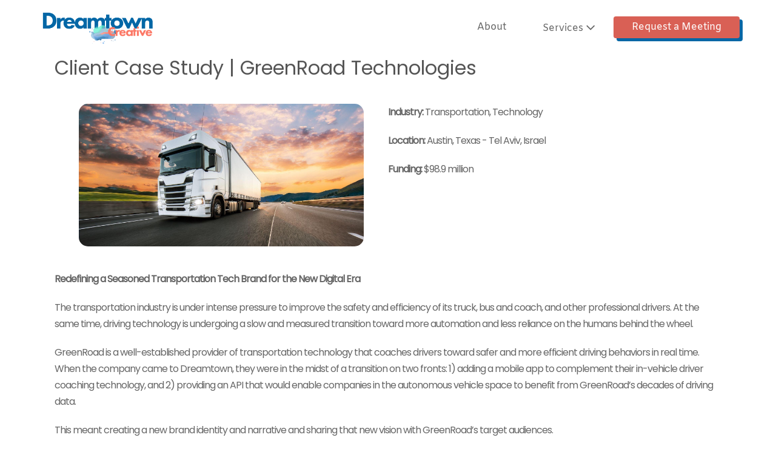

--- FILE ---
content_type: text/html; charset=UTF-8
request_url: https://dreamtowncreative.com/client-case-study-greenroad-technologies/
body_size: 19609
content:
<!DOCTYPE html>

<html lang="en-US">

<head>
	<meta charset="UTF-8">
	<meta name="viewport" content="width=device-width, initial-scale=1">
	<link rel="profile" href="http://gmpg.org/xfn/11">
	<meta name='robots' content='index, follow, max-image-preview:large, max-snippet:-1, max-video-preview:-1' />

	<!-- This site is optimized with the Yoast SEO plugin v26.8 - https://yoast.com/product/yoast-seo-wordpress/ -->
	<title>Client Case Study | GreenRoad Technologies - Dreamtown Creative</title>
	<meta name="description" content="Dreamtown helped reposition GreenRoad for the smart mobility space with new web copy and architecture, bylines, blogs, video, and other premium content." />
	<link rel="canonical" href="https://dreamtowncreative.com/client-case-study-greenroad-technologies/" />
	<meta property="og:locale" content="en_US" />
	<meta property="og:type" content="article" />
	<meta property="og:title" content="Client Case Study | GreenRoad Technologies - Dreamtown Creative" />
	<meta property="og:description" content="Dreamtown helped reposition GreenRoad for the smart mobility space with new web copy and architecture, bylines, blogs, video, and other premium content." />
	<meta property="og:url" content="https://dreamtowncreative.com/client-case-study-greenroad-technologies/" />
	<meta property="og:site_name" content="Dreamtown Creative" />
	<meta property="article:modified_time" content="2024-10-26T15:09:50+00:00" />
	<meta property="og:image" content="https://dreamtowncreative.com/wp-content/uploads/2020/05/DT_GreenRoad.jpg" />
	<meta property="og:image:width" content="1700" />
	<meta property="og:image:height" content="1113" />
	<meta property="og:image:type" content="image/jpeg" />
	<meta name="twitter:card" content="summary_large_image" />
	<meta name="twitter:site" content="@DreamtownATX" />
	<meta name="twitter:label1" content="Est. reading time" />
	<meta name="twitter:data1" content="6 minutes" />
	<script type="application/ld+json" class="yoast-schema-graph">{"@context":"https://schema.org","@graph":[{"@type":"WebPage","@id":"https://dreamtowncreative.com/client-case-study-greenroad-technologies/","url":"https://dreamtowncreative.com/client-case-study-greenroad-technologies/","name":"Client Case Study | GreenRoad Technologies - Dreamtown Creative","isPartOf":{"@id":"https://dreamtowncreative.com/#website"},"primaryImageOfPage":{"@id":"https://dreamtowncreative.com/client-case-study-greenroad-technologies/#primaryimage"},"image":{"@id":"https://dreamtowncreative.com/client-case-study-greenroad-technologies/#primaryimage"},"thumbnailUrl":"https://dreamtowncreative.com/wp-content/uploads/2020/05/DT_GreenRoad.jpg","datePublished":"2020-05-24T18:51:42+00:00","dateModified":"2024-10-26T15:09:50+00:00","description":"Dreamtown helped reposition GreenRoad for the smart mobility space with new web copy and architecture, bylines, blogs, video, and other premium content.","breadcrumb":{"@id":"https://dreamtowncreative.com/client-case-study-greenroad-technologies/#breadcrumb"},"inLanguage":"en-US","potentialAction":[{"@type":"ReadAction","target":["https://dreamtowncreative.com/client-case-study-greenroad-technologies/"]}]},{"@type":"ImageObject","inLanguage":"en-US","@id":"https://dreamtowncreative.com/client-case-study-greenroad-technologies/#primaryimage","url":"https://dreamtowncreative.com/wp-content/uploads/2020/05/DT_GreenRoad.jpg","contentUrl":"https://dreamtowncreative.com/wp-content/uploads/2020/05/DT_GreenRoad.jpg","width":1700,"height":1113},{"@type":"BreadcrumbList","@id":"https://dreamtowncreative.com/client-case-study-greenroad-technologies/#breadcrumb","itemListElement":[{"@type":"ListItem","position":1,"name":"Home","item":"https://dreamtowncreative.com/"},{"@type":"ListItem","position":2,"name":"Client Case Study | GreenRoad Technologies"}]},{"@type":"WebSite","@id":"https://dreamtowncreative.com/#website","url":"https://dreamtowncreative.com/","name":"Dreamtown Creative","description":"Fractional B2B Brand Design &amp; Marketing","publisher":{"@id":"https://dreamtowncreative.com/#organization"},"potentialAction":[{"@type":"SearchAction","target":{"@type":"EntryPoint","urlTemplate":"https://dreamtowncreative.com/?s={search_term_string}"},"query-input":{"@type":"PropertyValueSpecification","valueRequired":true,"valueName":"search_term_string"}}],"inLanguage":"en-US"},{"@type":"Organization","@id":"https://dreamtowncreative.com/#organization","name":"Dreamtown Creative","url":"https://dreamtowncreative.com/","logo":{"@type":"ImageObject","inLanguage":"en-US","@id":"https://dreamtowncreative.com/#/schema/logo/image/","url":"https://dreamtowncreative.com/wp-content/uploads/2025/07/cropped-DT25_Logo.jpeg","contentUrl":"https://dreamtowncreative.com/wp-content/uploads/2025/07/cropped-DT25_Logo.jpeg","width":512,"height":512,"caption":"Dreamtown Creative"},"image":{"@id":"https://dreamtowncreative.com/#/schema/logo/image/"},"sameAs":["https://x.com/DreamtownATX"]}]}</script>
	<!-- / Yoast SEO plugin. -->


<link rel='dns-prefetch' href='//www.googletagmanager.com' />
<link rel="alternate" type="application/rss+xml" title="Dreamtown Creative &raquo; Feed" href="https://dreamtowncreative.com/feed/" />
<link rel="alternate" type="application/rss+xml" title="Dreamtown Creative &raquo; Comments Feed" href="https://dreamtowncreative.com/comments/feed/" />
<link rel="alternate" title="oEmbed (JSON)" type="application/json+oembed" href="https://dreamtowncreative.com/wp-json/oembed/1.0/embed?url=https%3A%2F%2Fdreamtowncreative.com%2Fclient-case-study-greenroad-technologies%2F" />
<link rel="alternate" title="oEmbed (XML)" type="text/xml+oembed" href="https://dreamtowncreative.com/wp-json/oembed/1.0/embed?url=https%3A%2F%2Fdreamtowncreative.com%2Fclient-case-study-greenroad-technologies%2F&#038;format=xml" />
		<style>
			.lazyload,
			.lazyloading {
				max-width: 100%;
			}
		</style>
				<style class="wpbf-google-fonts">@font-face{font-family:'Poppins';font-style:normal;font-weight:400;font-display:swap;src:url(https://dreamtowncreative.com/wp-content/fonts/poppins/pxiEyp8kv8JHgFVrJJnecmNE.woff2) format('woff2');unicode-range:U+0100-02BA,U+02BD-02C5,U+02C7-02CC,U+02CE-02D7,U+02DD-02FF,U+0304,U+0308,U+0329,U+1D00-1DBF,U+1E00-1E9F,U+1EF2-1EFF,U+2020,U+20A0-20AB,U+20AD-20C0,U+2113,U+2C60-2C7F,U+A720-A7FF;}@font-face{font-family:'Poppins';font-style:normal;font-weight:400;font-display:swap;src:url(https://dreamtowncreative.com/wp-content/fonts/poppins/pxiEyp8kv8JHgFVrJJfecg.woff2) format('woff2');unicode-range:U+0000-00FF,U+0131,U+0152-0153,U+02BB-02BC,U+02C6,U+02DA,U+02DC,U+0304,U+0308,U+0329,U+2000-206F,U+20AC,U+2122,U+2191,U+2193,U+2212,U+2215,U+FEFF,U+FFFD;}@font-face{font-family:'Amiko';font-style:normal;font-weight:400;font-display:swap;src:url(https://dreamtowncreative.com/wp-content/fonts/amiko/WwkQxPq1DFK04uqjeV_8MQ.woff2) format('woff2');unicode-range:U+0900-097F,U+1CD0-1CF9,U+200C-200D,U+20A8,U+20B9,U+20F0,U+25CC,U+A830-A839,U+A8E0-A8FF,U+11B00-11B09;}@font-face{font-family:'Amiko';font-style:normal;font-weight:400;font-display:swap;src:url(https://dreamtowncreative.com/wp-content/fonts/amiko/WwkQxPq1DFK04uqseV_8MQ.woff2) format('woff2');unicode-range:U+0100-02AF,U+0304,U+0308,U+0329,U+1E00-1E9F,U+1EF2-1EFF,U+2020,U+20A0-20AB,U+20AD-20C0,U+2113,U+2C60-2C7F,U+A720-A7FF;}@font-face{font-family:'Amiko';font-style:normal;font-weight:400;font-display:swap;src:url(https://dreamtowncreative.com/wp-content/fonts/amiko/WwkQxPq1DFK04uqieV8.woff2) format('woff2');unicode-range:U+0000-00FF,U+0131,U+0152-0153,U+02BB-02BC,U+02C6,U+02DA,U+02DC,U+0304,U+0308,U+0329,U+2000-206F,U+2074,U+20AC,U+2122,U+2191,U+2193,U+2212,U+2215,U+FEFF,U+FFFD;}@font-face{font-family:'Raleway';font-style:normal;font-weight:700;font-display:swap;src:url(https://dreamtowncreative.com/wp-content/fonts/raleway/1Ptxg8zYS_SKggPN4iEgvnHyvveLxVs9pbCFPrEHJA.woff2) format('woff2');unicode-range:U+0460-052F,U+1C80-1C8A,U+20B4,U+2DE0-2DFF,U+A640-A69F,U+FE2E-FE2F;}@font-face{font-family:'Raleway';font-style:normal;font-weight:700;font-display:swap;src:url(https://dreamtowncreative.com/wp-content/fonts/raleway/1Ptxg8zYS_SKggPN4iEgvnHyvveLxVs9pbCMPrEHJA.woff2) format('woff2');unicode-range:U+0301,U+0400-045F,U+0490-0491,U+04B0-04B1,U+2116;}@font-face{font-family:'Raleway';font-style:normal;font-weight:700;font-display:swap;src:url(https://dreamtowncreative.com/wp-content/fonts/raleway/1Ptxg8zYS_SKggPN4iEgvnHyvveLxVs9pbCHPrEHJA.woff2) format('woff2');unicode-range:U+0102-0103,U+0110-0111,U+0128-0129,U+0168-0169,U+01A0-01A1,U+01AF-01B0,U+0300-0301,U+0303-0304,U+0308-0309,U+0323,U+0329,U+1EA0-1EF9,U+20AB;}@font-face{font-family:'Raleway';font-style:normal;font-weight:700;font-display:swap;src:url(https://dreamtowncreative.com/wp-content/fonts/raleway/1Ptxg8zYS_SKggPN4iEgvnHyvveLxVs9pbCGPrEHJA.woff2) format('woff2');unicode-range:U+0100-02BA,U+02BD-02C5,U+02C7-02CC,U+02CE-02D7,U+02DD-02FF,U+0304,U+0308,U+0329,U+1D00-1DBF,U+1E00-1E9F,U+1EF2-1EFF,U+2020,U+20A0-20AB,U+20AD-20C0,U+2113,U+2C60-2C7F,U+A720-A7FF;}@font-face{font-family:'Raleway';font-style:normal;font-weight:700;font-display:swap;src:url(https://dreamtowncreative.com/wp-content/fonts/raleway/1Ptxg8zYS_SKggPN4iEgvnHyvveLxVs9pbCIPrE.woff2) format('woff2');unicode-range:U+0000-00FF,U+0131,U+0152-0153,U+02BB-02BC,U+02C6,U+02DA,U+02DC,U+0304,U+0308,U+0329,U+2000-206F,U+20AC,U+2122,U+2191,U+2193,U+2212,U+2215,U+FEFF,U+FFFD;}</style>
		<style id='wp-img-auto-sizes-contain-inline-css'>
img:is([sizes=auto i],[sizes^="auto," i]){contain-intrinsic-size:3000px 1500px}
/*# sourceURL=wp-img-auto-sizes-contain-inline-css */
</style>
<style id='wp-emoji-styles-inline-css'>

	img.wp-smiley, img.emoji {
		display: inline !important;
		border: none !important;
		box-shadow: none !important;
		height: 1em !important;
		width: 1em !important;
		margin: 0 0.07em !important;
		vertical-align: -0.1em !important;
		background: none !important;
		padding: 0 !important;
	}
/*# sourceURL=wp-emoji-styles-inline-css */
</style>
<style id='wp-block-library-inline-css'>
:root{--wp-block-synced-color:#7a00df;--wp-block-synced-color--rgb:122,0,223;--wp-bound-block-color:var(--wp-block-synced-color);--wp-editor-canvas-background:#ddd;--wp-admin-theme-color:#007cba;--wp-admin-theme-color--rgb:0,124,186;--wp-admin-theme-color-darker-10:#006ba1;--wp-admin-theme-color-darker-10--rgb:0,107,160.5;--wp-admin-theme-color-darker-20:#005a87;--wp-admin-theme-color-darker-20--rgb:0,90,135;--wp-admin-border-width-focus:2px}@media (min-resolution:192dpi){:root{--wp-admin-border-width-focus:1.5px}}.wp-element-button{cursor:pointer}:root .has-very-light-gray-background-color{background-color:#eee}:root .has-very-dark-gray-background-color{background-color:#313131}:root .has-very-light-gray-color{color:#eee}:root .has-very-dark-gray-color{color:#313131}:root .has-vivid-green-cyan-to-vivid-cyan-blue-gradient-background{background:linear-gradient(135deg,#00d084,#0693e3)}:root .has-purple-crush-gradient-background{background:linear-gradient(135deg,#34e2e4,#4721fb 50%,#ab1dfe)}:root .has-hazy-dawn-gradient-background{background:linear-gradient(135deg,#faaca8,#dad0ec)}:root .has-subdued-olive-gradient-background{background:linear-gradient(135deg,#fafae1,#67a671)}:root .has-atomic-cream-gradient-background{background:linear-gradient(135deg,#fdd79a,#004a59)}:root .has-nightshade-gradient-background{background:linear-gradient(135deg,#330968,#31cdcf)}:root .has-midnight-gradient-background{background:linear-gradient(135deg,#020381,#2874fc)}:root{--wp--preset--font-size--normal:16px;--wp--preset--font-size--huge:42px}.has-regular-font-size{font-size:1em}.has-larger-font-size{font-size:2.625em}.has-normal-font-size{font-size:var(--wp--preset--font-size--normal)}.has-huge-font-size{font-size:var(--wp--preset--font-size--huge)}.has-text-align-center{text-align:center}.has-text-align-left{text-align:left}.has-text-align-right{text-align:right}.has-fit-text{white-space:nowrap!important}#end-resizable-editor-section{display:none}.aligncenter{clear:both}.items-justified-left{justify-content:flex-start}.items-justified-center{justify-content:center}.items-justified-right{justify-content:flex-end}.items-justified-space-between{justify-content:space-between}.screen-reader-text{border:0;clip-path:inset(50%);height:1px;margin:-1px;overflow:hidden;padding:0;position:absolute;width:1px;word-wrap:normal!important}.screen-reader-text:focus{background-color:#ddd;clip-path:none;color:#444;display:block;font-size:1em;height:auto;left:5px;line-height:normal;padding:15px 23px 14px;text-decoration:none;top:5px;width:auto;z-index:100000}html :where(.has-border-color){border-style:solid}html :where([style*=border-top-color]){border-top-style:solid}html :where([style*=border-right-color]){border-right-style:solid}html :where([style*=border-bottom-color]){border-bottom-style:solid}html :where([style*=border-left-color]){border-left-style:solid}html :where([style*=border-width]){border-style:solid}html :where([style*=border-top-width]){border-top-style:solid}html :where([style*=border-right-width]){border-right-style:solid}html :where([style*=border-bottom-width]){border-bottom-style:solid}html :where([style*=border-left-width]){border-left-style:solid}html :where(img[class*=wp-image-]){height:auto;max-width:100%}:where(figure){margin:0 0 1em}html :where(.is-position-sticky){--wp-admin--admin-bar--position-offset:var(--wp-admin--admin-bar--height,0px)}@media screen and (max-width:600px){html :where(.is-position-sticky){--wp-admin--admin-bar--position-offset:0px}}

/*# sourceURL=wp-block-library-inline-css */
</style><style id='global-styles-inline-css'>
:root{--wp--preset--aspect-ratio--square: 1;--wp--preset--aspect-ratio--4-3: 4/3;--wp--preset--aspect-ratio--3-4: 3/4;--wp--preset--aspect-ratio--3-2: 3/2;--wp--preset--aspect-ratio--2-3: 2/3;--wp--preset--aspect-ratio--16-9: 16/9;--wp--preset--aspect-ratio--9-16: 9/16;--wp--preset--color--black: #000000;--wp--preset--color--cyan-bluish-gray: #abb8c3;--wp--preset--color--white: #ffffff;--wp--preset--color--pale-pink: #f78da7;--wp--preset--color--vivid-red: #cf2e2e;--wp--preset--color--luminous-vivid-orange: #ff6900;--wp--preset--color--luminous-vivid-amber: #fcb900;--wp--preset--color--light-green-cyan: #7bdcb5;--wp--preset--color--vivid-green-cyan: #00d084;--wp--preset--color--pale-cyan-blue: #8ed1fc;--wp--preset--color--vivid-cyan-blue: #0693e3;--wp--preset--color--vivid-purple: #9b51e0;--wp--preset--gradient--vivid-cyan-blue-to-vivid-purple: linear-gradient(135deg,rgb(6,147,227) 0%,rgb(155,81,224) 100%);--wp--preset--gradient--light-green-cyan-to-vivid-green-cyan: linear-gradient(135deg,rgb(122,220,180) 0%,rgb(0,208,130) 100%);--wp--preset--gradient--luminous-vivid-amber-to-luminous-vivid-orange: linear-gradient(135deg,rgb(252,185,0) 0%,rgb(255,105,0) 100%);--wp--preset--gradient--luminous-vivid-orange-to-vivid-red: linear-gradient(135deg,rgb(255,105,0) 0%,rgb(207,46,46) 100%);--wp--preset--gradient--very-light-gray-to-cyan-bluish-gray: linear-gradient(135deg,rgb(238,238,238) 0%,rgb(169,184,195) 100%);--wp--preset--gradient--cool-to-warm-spectrum: linear-gradient(135deg,rgb(74,234,220) 0%,rgb(151,120,209) 20%,rgb(207,42,186) 40%,rgb(238,44,130) 60%,rgb(251,105,98) 80%,rgb(254,248,76) 100%);--wp--preset--gradient--blush-light-purple: linear-gradient(135deg,rgb(255,206,236) 0%,rgb(152,150,240) 100%);--wp--preset--gradient--blush-bordeaux: linear-gradient(135deg,rgb(254,205,165) 0%,rgb(254,45,45) 50%,rgb(107,0,62) 100%);--wp--preset--gradient--luminous-dusk: linear-gradient(135deg,rgb(255,203,112) 0%,rgb(199,81,192) 50%,rgb(65,88,208) 100%);--wp--preset--gradient--pale-ocean: linear-gradient(135deg,rgb(255,245,203) 0%,rgb(182,227,212) 50%,rgb(51,167,181) 100%);--wp--preset--gradient--electric-grass: linear-gradient(135deg,rgb(202,248,128) 0%,rgb(113,206,126) 100%);--wp--preset--gradient--midnight: linear-gradient(135deg,rgb(2,3,129) 0%,rgb(40,116,252) 100%);--wp--preset--font-size--small: 14px;--wp--preset--font-size--medium: 20px;--wp--preset--font-size--large: 20px;--wp--preset--font-size--x-large: 42px;--wp--preset--font-size--tiny: 12px;--wp--preset--font-size--regular: 16px;--wp--preset--font-size--larger: 32px;--wp--preset--font-size--extra: 44px;--wp--preset--spacing--20: 0.44rem;--wp--preset--spacing--30: 0.67rem;--wp--preset--spacing--40: 1rem;--wp--preset--spacing--50: 1.5rem;--wp--preset--spacing--60: 2.25rem;--wp--preset--spacing--70: 3.38rem;--wp--preset--spacing--80: 5.06rem;--wp--preset--shadow--natural: 6px 6px 9px rgba(0, 0, 0, 0.2);--wp--preset--shadow--deep: 12px 12px 50px rgba(0, 0, 0, 0.4);--wp--preset--shadow--sharp: 6px 6px 0px rgba(0, 0, 0, 0.2);--wp--preset--shadow--outlined: 6px 6px 0px -3px rgb(255, 255, 255), 6px 6px rgb(0, 0, 0);--wp--preset--shadow--crisp: 6px 6px 0px rgb(0, 0, 0);}:root { --wp--style--global--content-size: 1000px;--wp--style--global--wide-size: 1400px; }:where(body) { margin: 0; }.wp-site-blocks > .alignleft { float: left; margin-right: 2em; }.wp-site-blocks > .alignright { float: right; margin-left: 2em; }.wp-site-blocks > .aligncenter { justify-content: center; margin-left: auto; margin-right: auto; }:where(.wp-site-blocks) > * { margin-block-start: 24px; margin-block-end: 0; }:where(.wp-site-blocks) > :first-child { margin-block-start: 0; }:where(.wp-site-blocks) > :last-child { margin-block-end: 0; }:root { --wp--style--block-gap: 24px; }:root :where(.is-layout-flow) > :first-child{margin-block-start: 0;}:root :where(.is-layout-flow) > :last-child{margin-block-end: 0;}:root :where(.is-layout-flow) > *{margin-block-start: 24px;margin-block-end: 0;}:root :where(.is-layout-constrained) > :first-child{margin-block-start: 0;}:root :where(.is-layout-constrained) > :last-child{margin-block-end: 0;}:root :where(.is-layout-constrained) > *{margin-block-start: 24px;margin-block-end: 0;}:root :where(.is-layout-flex){gap: 24px;}:root :where(.is-layout-grid){gap: 24px;}.is-layout-flow > .alignleft{float: left;margin-inline-start: 0;margin-inline-end: 2em;}.is-layout-flow > .alignright{float: right;margin-inline-start: 2em;margin-inline-end: 0;}.is-layout-flow > .aligncenter{margin-left: auto !important;margin-right: auto !important;}.is-layout-constrained > .alignleft{float: left;margin-inline-start: 0;margin-inline-end: 2em;}.is-layout-constrained > .alignright{float: right;margin-inline-start: 2em;margin-inline-end: 0;}.is-layout-constrained > .aligncenter{margin-left: auto !important;margin-right: auto !important;}.is-layout-constrained > :where(:not(.alignleft):not(.alignright):not(.alignfull)){max-width: var(--wp--style--global--content-size);margin-left: auto !important;margin-right: auto !important;}.is-layout-constrained > .alignwide{max-width: var(--wp--style--global--wide-size);}body .is-layout-flex{display: flex;}.is-layout-flex{flex-wrap: wrap;align-items: center;}.is-layout-flex > :is(*, div){margin: 0;}body .is-layout-grid{display: grid;}.is-layout-grid > :is(*, div){margin: 0;}body{padding-top: 0px;padding-right: 0px;padding-bottom: 0px;padding-left: 0px;}a:where(:not(.wp-element-button)){text-decoration: underline;}:root :where(.wp-element-button, .wp-block-button__link){background-color: #32373c;border-width: 0;color: #fff;font-family: inherit;font-size: inherit;font-style: inherit;font-weight: inherit;letter-spacing: inherit;line-height: inherit;padding-top: calc(0.667em + 2px);padding-right: calc(1.333em + 2px);padding-bottom: calc(0.667em + 2px);padding-left: calc(1.333em + 2px);text-decoration: none;text-transform: inherit;}.has-black-color{color: var(--wp--preset--color--black) !important;}.has-cyan-bluish-gray-color{color: var(--wp--preset--color--cyan-bluish-gray) !important;}.has-white-color{color: var(--wp--preset--color--white) !important;}.has-pale-pink-color{color: var(--wp--preset--color--pale-pink) !important;}.has-vivid-red-color{color: var(--wp--preset--color--vivid-red) !important;}.has-luminous-vivid-orange-color{color: var(--wp--preset--color--luminous-vivid-orange) !important;}.has-luminous-vivid-amber-color{color: var(--wp--preset--color--luminous-vivid-amber) !important;}.has-light-green-cyan-color{color: var(--wp--preset--color--light-green-cyan) !important;}.has-vivid-green-cyan-color{color: var(--wp--preset--color--vivid-green-cyan) !important;}.has-pale-cyan-blue-color{color: var(--wp--preset--color--pale-cyan-blue) !important;}.has-vivid-cyan-blue-color{color: var(--wp--preset--color--vivid-cyan-blue) !important;}.has-vivid-purple-color{color: var(--wp--preset--color--vivid-purple) !important;}.has-black-background-color{background-color: var(--wp--preset--color--black) !important;}.has-cyan-bluish-gray-background-color{background-color: var(--wp--preset--color--cyan-bluish-gray) !important;}.has-white-background-color{background-color: var(--wp--preset--color--white) !important;}.has-pale-pink-background-color{background-color: var(--wp--preset--color--pale-pink) !important;}.has-vivid-red-background-color{background-color: var(--wp--preset--color--vivid-red) !important;}.has-luminous-vivid-orange-background-color{background-color: var(--wp--preset--color--luminous-vivid-orange) !important;}.has-luminous-vivid-amber-background-color{background-color: var(--wp--preset--color--luminous-vivid-amber) !important;}.has-light-green-cyan-background-color{background-color: var(--wp--preset--color--light-green-cyan) !important;}.has-vivid-green-cyan-background-color{background-color: var(--wp--preset--color--vivid-green-cyan) !important;}.has-pale-cyan-blue-background-color{background-color: var(--wp--preset--color--pale-cyan-blue) !important;}.has-vivid-cyan-blue-background-color{background-color: var(--wp--preset--color--vivid-cyan-blue) !important;}.has-vivid-purple-background-color{background-color: var(--wp--preset--color--vivid-purple) !important;}.has-black-border-color{border-color: var(--wp--preset--color--black) !important;}.has-cyan-bluish-gray-border-color{border-color: var(--wp--preset--color--cyan-bluish-gray) !important;}.has-white-border-color{border-color: var(--wp--preset--color--white) !important;}.has-pale-pink-border-color{border-color: var(--wp--preset--color--pale-pink) !important;}.has-vivid-red-border-color{border-color: var(--wp--preset--color--vivid-red) !important;}.has-luminous-vivid-orange-border-color{border-color: var(--wp--preset--color--luminous-vivid-orange) !important;}.has-luminous-vivid-amber-border-color{border-color: var(--wp--preset--color--luminous-vivid-amber) !important;}.has-light-green-cyan-border-color{border-color: var(--wp--preset--color--light-green-cyan) !important;}.has-vivid-green-cyan-border-color{border-color: var(--wp--preset--color--vivid-green-cyan) !important;}.has-pale-cyan-blue-border-color{border-color: var(--wp--preset--color--pale-cyan-blue) !important;}.has-vivid-cyan-blue-border-color{border-color: var(--wp--preset--color--vivid-cyan-blue) !important;}.has-vivid-purple-border-color{border-color: var(--wp--preset--color--vivid-purple) !important;}.has-vivid-cyan-blue-to-vivid-purple-gradient-background{background: var(--wp--preset--gradient--vivid-cyan-blue-to-vivid-purple) !important;}.has-light-green-cyan-to-vivid-green-cyan-gradient-background{background: var(--wp--preset--gradient--light-green-cyan-to-vivid-green-cyan) !important;}.has-luminous-vivid-amber-to-luminous-vivid-orange-gradient-background{background: var(--wp--preset--gradient--luminous-vivid-amber-to-luminous-vivid-orange) !important;}.has-luminous-vivid-orange-to-vivid-red-gradient-background{background: var(--wp--preset--gradient--luminous-vivid-orange-to-vivid-red) !important;}.has-very-light-gray-to-cyan-bluish-gray-gradient-background{background: var(--wp--preset--gradient--very-light-gray-to-cyan-bluish-gray) !important;}.has-cool-to-warm-spectrum-gradient-background{background: var(--wp--preset--gradient--cool-to-warm-spectrum) !important;}.has-blush-light-purple-gradient-background{background: var(--wp--preset--gradient--blush-light-purple) !important;}.has-blush-bordeaux-gradient-background{background: var(--wp--preset--gradient--blush-bordeaux) !important;}.has-luminous-dusk-gradient-background{background: var(--wp--preset--gradient--luminous-dusk) !important;}.has-pale-ocean-gradient-background{background: var(--wp--preset--gradient--pale-ocean) !important;}.has-electric-grass-gradient-background{background: var(--wp--preset--gradient--electric-grass) !important;}.has-midnight-gradient-background{background: var(--wp--preset--gradient--midnight) !important;}.has-small-font-size{font-size: var(--wp--preset--font-size--small) !important;}.has-medium-font-size{font-size: var(--wp--preset--font-size--medium) !important;}.has-large-font-size{font-size: var(--wp--preset--font-size--large) !important;}.has-x-large-font-size{font-size: var(--wp--preset--font-size--x-large) !important;}.has-tiny-font-size{font-size: var(--wp--preset--font-size--tiny) !important;}.has-regular-font-size{font-size: var(--wp--preset--font-size--regular) !important;}.has-larger-font-size{font-size: var(--wp--preset--font-size--larger) !important;}.has-extra-font-size{font-size: var(--wp--preset--font-size--extra) !important;}
/*# sourceURL=global-styles-inline-css */
</style>

<link rel='stylesheet' id='jquery-bxslider-css' href='https://dreamtowncreative.com/wp-content/plugins/bb-plugin/css/jquery.bxslider.css?ver=2.10.0.5' media='all' />
<link rel='stylesheet' id='fl-builder-layout-368-css' href='https://dreamtowncreative.com/wp-content/uploads/bb-plugin/cache/368-layout.css?ver=d3a95c139f4668c7548ca7121dbdab2c' media='all' />
<link rel='stylesheet' id='contact-form-7-css' href='https://dreamtowncreative.com/wp-content/plugins/contact-form-7/includes/css/styles.css?ver=6.1.4' media='all' />
<link rel='stylesheet' id='wpbf-icon-font-css' href='https://dreamtowncreative.com/wp-content/themes/page-builder-framework/css/min/iconfont-min.css?ver=2.11.8' media='all' />
<link rel='stylesheet' id='wpbf-style-css' href='https://dreamtowncreative.com/wp-content/themes/page-builder-framework/css/min/style-min.css?ver=2.11.8' media='all' />
<style id='wpbf-style-inline-css'>
body,button,input,optgroup,select,textarea,h1,h2,h3,h4,h5,h6{font-family:Poppins;font-weight:400;font-style:normal;}.wpbf-menu,.wpbf-mobile-menu{font-family:Amiko;font-weight:400;font-style:normal;}.wpbf-archive-content .wpbf-post{text-align:left;}.wpbf-navigation .wpbf-1-4{width:25%;}.wpbf-navigation .wpbf-3-4{width:75%;}.wpbf-navigation .wpbf-2-3{width:40%;}.wpbf-navigation .wpbf-1-3{width:60%;}.wpbf-logo img,.wpbf-mobile-logo img{width:100px;}@media screen and (max-width:480px){.wpbf-mobile-logo img{width:80px;}}.wpbf-nav-wrapper{padding-top:20px;padding-bottom:20px;}.wpbf-navigation .wpbf-menu > .menu-item > a{padding-left:30px;padding-right:30px;}.wpbf-navigation:not(.wpbf-navigation-transparent):not(.wpbf-navigation-active){background-color:#ffffff;}.wpbf-navigation .wpbf-menu a,.wpbf-mobile-menu a{font-size:16px;}.wpbf-sub-menu > .menu-item-has-children:not(.wpbf-mega-menu) .sub-menu{width:180px;}.wpbf-mobile-menu .sub-menu a{padding-left:30px;}
/*# sourceURL=wpbf-style-inline-css */
</style>
<link rel='stylesheet' id='wpbf-responsive-css' href='https://dreamtowncreative.com/wp-content/themes/page-builder-framework/css/min/responsive-min.css?ver=2.11.8' media='all' />
<script src="https://dreamtowncreative.com/wp-includes/js/jquery/jquery.min.js?ver=3.7.1" id="jquery-core-js"></script>
<script src="https://dreamtowncreative.com/wp-includes/js/jquery/jquery-migrate.min.js?ver=3.4.1" id="jquery-migrate-js"></script>

<!-- Google tag (gtag.js) snippet added by Site Kit -->
<!-- Google Analytics snippet added by Site Kit -->
<script src="https://www.googletagmanager.com/gtag/js?id=GT-PLHFM9L" id="google_gtagjs-js" async></script>
<script id="google_gtagjs-js-after">
window.dataLayer = window.dataLayer || [];function gtag(){dataLayer.push(arguments);}
gtag("set","linker",{"domains":["dreamtowncreative.com"]});
gtag("js", new Date());
gtag("set", "developer_id.dZTNiMT", true);
gtag("config", "GT-PLHFM9L");
//# sourceURL=google_gtagjs-js-after
</script>
<script id="smush-lazy-load-js-before">
var smushLazyLoadOptions = {"autoResizingEnabled":false,"autoResizeOptions":{"precision":5,"skipAutoWidth":true}};
//# sourceURL=smush-lazy-load-js-before
</script>
<script src="https://dreamtowncreative.com/wp-content/plugins/wp-smushit/app/assets/js/smush-lazy-load.min.js?ver=3.23.2" id="smush-lazy-load-js"></script>
<link rel="https://api.w.org/" href="https://dreamtowncreative.com/wp-json/" /><link rel="alternate" title="JSON" type="application/json" href="https://dreamtowncreative.com/wp-json/wp/v2/pages/368" /><link rel="EditURI" type="application/rsd+xml" title="RSD" href="https://dreamtowncreative.com/xmlrpc.php?rsd" />
<meta name="generator" content="WordPress 6.9" />
<link rel='shortlink' href='https://dreamtowncreative.com/?p=368' />
<meta name="generator" content="Site Kit by Google 1.171.0" />		<script>
			document.documentElement.className = document.documentElement.className.replace('no-js', 'js');
		</script>
		<link rel="preconnect" href="//code.tidio.co"><link rel="icon" href="https://dreamtowncreative.com/wp-content/uploads/2025/07/cropped-DT25_Favicon2-32x32.png" sizes="32x32" />
<link rel="icon" href="https://dreamtowncreative.com/wp-content/uploads/2025/07/cropped-DT25_Favicon2-192x192.png" sizes="192x192" />
<link rel="apple-touch-icon" href="https://dreamtowncreative.com/wp-content/uploads/2025/07/cropped-DT25_Favicon2-180x180.png" />
<meta name="msapplication-TileImage" content="https://dreamtowncreative.com/wp-content/uploads/2025/07/cropped-DT25_Favicon2-270x270.png" />
		<style id="wp-custom-css">
			/* Custom CSS */

:root {
	--muteTeal: #027368;/*#12bcae*/
	--briteTeal: #03A688;/*#12bcae*/
	--muteYellow: #ffca32;
	--briteYellow: #fee300;
	--pink: #D96055;/*#ff9698*/
	--blue: #0367A6;/*#27C7E9*/
	--purple: #023E73;/*#5F4CAE;*/
	--orange: #FB528A;
	--rgbMuteTeal: 18, 188, 174;
	--rgbPink: 255, 150, 152;
}

.DT_CornerRadius, .DT_CornerRadius > div, .DT_CornerRadius > div > img {
	border-radius: 8px;
}
/*
.DT_PricingPortrait {
	position: relative;
	width: 100%;
	aspect-ratio: 9 / 16;
	display: flex;
	align-items: flex-end;
	background-position: center;
	background-repeat: no-repeat;
	background-size: cover;
}

.DT_PricingPortrait:hover > .overlay {
	cursor: pointer;
	text-decoration-color: white;
}

.DT_PricingPortrait:hover > .overlay > .text {
	text-decoration: underline;
}

.DT_PP-Subscription {
	background-image: url("https://dreamtowncreative.com/wp-content/uploads/2025/05/Brent_httpss.mj_.run8Ere7N5BjCE_httpss.mj_.runFeMjNGb3ksU_constru_47fa0e7e-fa21-4706-9a67-e0b96feb741b.png");
}

.DT_PP-Subscription > .overlay {
	width: 100%;
  background: rgba(var(--rgbPink), .8);
  padding: 40px 20px;
  box-sizing: border-box;
}

.DT_PricingPortrait > .overlay > .text {
	color: white;
  font-size: 2em;
  font-weight: bold;
  line-height: 1.2em;
}

.DT_PricingPortrait > .overlay > .pricing {
  color: white;
}

.DT_PricingPortrait > .overlay > .details {
  color: white;
  display: list-item;
	list-style: inside;
}

.DT_PP-Project {
	background-image: url("https://dreamtowncreative.com/wp-content/uploads/2025/05/Brent_httpss.mj_.runskJKjf5y_m4_httpss.mj_.run-8Ls0fcY_kg_constru_ac0b506e-7f8c-4d41-bf0c-67abb006f7c8.png");
}

.DT_PP-Project > .overlay {
	width: 100%;
  background: rgba(var(--rgbMuteTeal), .8);
  padding: 40px 20px;
  box-sizing: border-box;
}*/

body:not(.fl-builder-edit) .DT_hoverHighlight:hover {
	cursor: pointer;
	transform: scale(1.005);
}

h2, h3, h4, h5, p {
	letter-spacing: -1px;
}

:root :where(a:where(:not(.wp-element-button))) {
	text-decoration: none;
}

.wpbf-logo img {
	width: 200px !important;
}

.wpbf-menu li {
	line-height: 1rem;
}

.DT_gridFrame {
	clear: both;
	overflow: hidden;
}

.DT_cellWrap {
	float: left;
	width: 100%;
	aspect-ratio: 4 / 1;
	position: relative;
	overflow: hidden;
}

.Thm {
	background-size: 104%;
	background-position: center;
	cursor: pointer;
}

.Overprint {
	display: table;
	vertical-align: middle;
	width: 100%;
	height: 100%;
  padding: 15px;
	background: rgba(0,0,0,.2);
	transition: border 250ms ease-out, backdrop-filter 250ms ease-out;
}

.Overprint p {
	display: table-cell;
	vertical-align: middle;
	color: white;
	font-weight: 800;
	font-size: 2rem;
	letter-spacing: .25rem;
	text-transform: uppercase;
	text-align: center;
	line-height: 2rem;
	text-shadow: 2px 2px var(--purple);
	transition: scale 250ms ease-out;
}

.Overprint:hover {
    border: 8px solid transparent;
    backdrop-filter: blur(2px);
	  width: 100%;
	  height: 100%;
    border-image: linear-gradient(0deg, var(--blue), var(--pink)) 1;
}

@keyframes wiggle {
    0% { transform: rotate(0deg); }
   25% { transform: rotate(.5deg); }
   50% { transform: rotate(-.75deg); }
   75% { transform: rotate(1deg); }
  100% { transform: rotate(0deg); }
}

.Overprint:hover p {
  scale: 1.2;
	animation: wiggle 500ms ease-out 1;
}

.DT_cell {
	float: left;
	width: 33%;
}

.DT_cell:after {
  content: "";
  display: block;
  padding-bottom: 100%;
}

.DT_cellContent {
	position: absolute;
	width: 33%;
	height: 100%;
}

.DT_height25vw {
    height: 25vw;
}

.wpbf-menu li {
    line-height: 1rem;
}

/* Hover Animations */
.hover-underline .fl-heading a:hover {
	text-decoration: none;
}

.hover-underline {
  position: relative;
  display: inline-block;
}

.hover-underline::after,
.hover-underline::before {
  content: '';
  position: absolute;
  width: 100%;
  height: 2px;
  bottom: 7px;
  left: 0;
  transform: scaleX(0);
  transform-origin: right;
  transition: transform 0.4s ease-in-out;
}

.hover-underline:before {
	background: linear-gradient(to right, var(--pink), var(--blue));
}

.hover-underline:after {
	background: linear-gradient(to right, var(--blue), var(--pink));
}

.hover-underline::before {
  top: -5px;
  transform-origin: left;
}

.hover-underline:hover::after,
.hover-underline:hover::before {
  transform: scaleX(1);
}

/* Button Animation */

.animButton {
	background-color: var(--pink);
  box-shadow: var(--blue) 5px 5px;
	transition: all 250ms ease-out !important;
	border: 0;
}

.animButton:hover {
	transform: translate(2px, 2px);
	box-shadow: var(--purple) 3px 3px;
}

.schButton .fl-cta-button a {
	color: #FFFFFF;
	background-color: var(--pink);
	transition: all 250ms ease-out;
  box-shadow: var(--blue) 5px 5px;
	border: 0;
}

.schButton .fl-cta-button a .fl-button-text {
	color: #FFFFFF;
}

.schButton .fl-cta-button:hover a .fl-button-text {
	zoom: 1.01;
}

.schButton:visited .fl-cta-button a .fl-button-text {
	color: #888888;
}

.schButton .fl-cta-button a:hover {
	transform: translate(2px, 2px);
	box-shadow: var(--purple) 3px 3px;
}

.DT-bg-highlight-01 {
	color: white;
	font-family: Helvetica, Arial, sans-serif;
	background-color: var(--blue)/*#f78da7*/
}

.DT-quoteBlock.is-style-large {
	color: white;
	background-color: var(--blue)/*#f78da7*/
	padding: 3em;
	margin-left: 0;
}

.DT-quoteBlock.is-style-large p {
  font-weight: 100;
	font-style: italic;
	line-height: 1.3;
}

.article-footer {
	display: none;
}

.article-meta {
	display: none;
}

.DT_CaseTestimonial h4 {
	color: #FFFFFF;
}

.fl-slide-photo-wrap img {
	border-radius: 15px;
}

.bx-wrapper .bx-pager.bx-default-pager a {
	background: var(--muteTeal);
	opacity: .4;
}

.bx-wrapper .bx-pager.bx-default-pager a.active, .bx-wrapper .bx-pager.bx-default-pager a:focus, .bx-wrapper .bx-pager.bx-default-pager a:hover {
	background: var(--muteTeal);
	opacity: 1;
}

.fl-contact-form label {
	font-size: 1.2rem;
}

.DT_Subhead {
	font-weight: bold;
	font-size: 1rem !important;
	position: relative;
	top: -.8rem;
}

.DT_Subhead:before, .DT_Subhead:after {
display: inline-block;
    content: "";
    border-top: 2px solid grey;
    width: 3rem;
    margin: 0 .5rem;
    transform: translateY(-.2rem);}

.DT_textBold {
	font-weight: 900;
	letter-spacing: -1px;
}

.wpbf-navigation .wpbf-menu a {
	color: #666666;
}

.wpbf-navigation .wpbf-menu a:hover {
	color: var(--blue);
}

.menu-item-685 {
	  background-color:  var(--pink);
    box-shadow: var(--blue) 5px 5px;
    border-radius: 4px;
}

.menu-item-685 > a, .menu-item-685 > a:active, .menu-item-685 > a:visited {
	color: white !important;
}

.menu-item-685:hover {
	  transform: translate(2px, 2px);
	  box-shadow: var(--purple) 3px 3px;
}

.fl-heading {
    color: #555;
}

p {
    color: #666;
}

.DT_colorShadowPink {
    filter: drop-shadow(1.5rem 1.5rem 0 var(--pink))
}

.fl-module-content {
    margin: 0px;
}

.fl-row-content-wrap {
    padding: 0px;
}

.DT_featureCard {
	width: 50%;
	float: right;
	padding: 1rem 2rem;
	margin-left: 1rem;
	background-color: var(--muteTeal);
	color: white;
	border-radius: 1rem;
}

.fl-slide-text {
	color: var(--muteTeal) !important;
}

/* 2025 Video Gallery */
.uabb-video__gallery-iframe {
	border-radius: 8px;
}

/* Responsive Video */
.embed-container { 
  position: relative; 
  padding-bottom: 56.25%; 
  height: 0; overflow: hidden; 
  max-width: 100%; 
} 

.embed-container iframe, 
.embed-container object, 
.embed-container embed { 
  position: absolute; 
  top: 0; left: 0; 
  width: 100%; 
  height: 100%; 
}

/* .fl-module-photo:hover */

.DT_PortThumbPhoto:hover {
    padding: 10px;
    background: rgb(103,209,207);
    background: linear-gradient(45deg, rgba(3,166,136,1) 0%, rgba(217,96,85,1) 100%);
}

.DT_PortThumbPhoto {
    cursor: pointer;
}

.fl-photo-caption {
    font-size: 1rem;
}

/* Testimonials section */

.DT_Testimonials h4 {
	  font-style: italic;
    text-align: center;
    font-size: 2rem;
	  line-height: 2.5rem;
}

.DT_Testimonials p {
	  color: #ffffff !important;
    font-weight: bold;
}

/* Contact Form */
.page-id-484 .DT_ContactForm .fl-input-group  input, .page-id-484 .DT_ContactForm .fl-input-group textarea {
	font-size: 1.5rem;
	color: #666666;
	padding-left: 15px;
	border-radius: 5px;
}

.page-id-484 .DT_ContactForm .fl-input-group input:focus, .page-id-484 .DT_ContactForm .fl-input-group textarea:focus {
	border: 1px solid var(--blue);
	border-left: 4px solid var(--blue);
	padding-left: 12px;
}

.page-id-484 .DT_ContactForm {
	color: #666666;
}

.page-id-484 .DT_ContactForm .fl-button {
	box-shadow: var(--blue) 5px 5px;
	transition: all 250ms ease-out;
}

.page-id-484 .DT_ContactForm .fl-button:hover {
	transform: translate(2px, 2px);
	box-shadow: var(--purple) 3px 3px;
}

/* WooCommerce */
li.additional_information_tab {
    display: none !important;
}

/* MEDIA QUERIES */

@media screen and (max-width: 992px) {
	/* For mobile All */
    .Overprint p {
    	font-size: 1rem;
    	letter-spacing: 3px;
	    font-weight: 400;
	    line-height: 1rem;
	    text-shadow: 1px 1px #67d1cf;
    }
    
    .Overprint:hover {
    border: 5px solid transparent;
    padding: 5px;
    border-image: linear-gradient(0deg, var(--blue), var(--pink)) 1;
    background-color: transparent;
}
}

@media screen and (max-width: 992px) and (orientation: portrait) {
    /* For mobile Portrait only */
    .DT_FullContainer {
    	height: auto;
    }
    .DT_gridFrame {
    	overflow: auto;
    }
    .DT_gridAbout {
    	width: 100%;
    }
    .DT_cellWrap {
    	width: 100%;
    }
    .Overprint p {
        font-size: 1rem;
	    line-height: 1rem;
        letter-spacing: -1px;
    }
    .Overprint:hover p {
        line-height: 1rem;
        letter-spacing: -1px;
    }
	  .fl-slide-text > h4 {
    font-size: 1.66rem !important;
	  line-height: 2rem !important;
}

  .DT_Testimonials p {
	  font-size: 3rem;
}
}
		</style>
		</head>

<body class="wp-singular page-template-default page page-id-368 custom-background wp-custom-logo wp-theme-page-builder-framework fl-builder fl-builder-2-10-0-5 fl-themer-1-5-2-1 fl-no-js wpbf wpbf-client-case-study-greenroad-technologies wpbf-no-sidebar wpbf-full-width" itemscope="itemscope" itemtype="https://schema.org/WebPage">

	<a class="screen-reader-text skip-link" href="#content" title="Skip to content">Skip to content</a>

	
	
	<div id="container" class="hfeed wpbf-page">

		
		
<header id="header" class="wpbf-page-header" itemscope="itemscope" itemtype="https://schema.org/WPHeader">

	
	
	<div class="wpbf-navigation" data-sub-menu-animation-duration="250">

		
		
<div class="wpbf-container wpbf-container-center wpbf-visible-large wpbf-nav-wrapper wpbf-menu-right">

	<div class="wpbf-grid wpbf-grid-collapse">

		<div class="wpbf-1-4 wpbf-logo-container">

			<div class="wpbf-logo" itemscope="itemscope" itemtype="https://schema.org/Organization"><a href="https://dreamtowncreative.com/" itemprop="url"><img data-src="https://dreamtowncreative.com/wp-content/uploads/2025/07/cropped-DT25_LogoType.png" alt="Dreamtown Logo" title="Dreamtown Creative" width="1456" height="388" itemprop="logo" src="[data-uri]" class="lazyload" style="--smush-placeholder-width: 1456px; --smush-placeholder-aspect-ratio: 1456/388;" /></a></div>
		</div>

		<div class="wpbf-3-4 wpbf-menu-container">

			
			<nav id="navigation" class="wpbf-clearfix" itemscope="itemscope" itemtype="https://schema.org/SiteNavigationElement" aria-label="Site Navigation">

				
				<ul id="menu-main" class="wpbf-menu wpbf-sub-menu wpbf-sub-menu-align-left wpbf-sub-menu-animation-fade wpbf-menu-effect-none wpbf-menu-animation-fade wpbf-menu-align-center"><li id="menu-item-35" class="menu-item menu-item-type-post_type menu-item-object-page menu-item-35"><a href="https://dreamtowncreative.com/about-us/">About</a></li>
<li id="menu-item-680" class="menu-item menu-item-type-custom menu-item-object-custom menu-item-has-children menu-item-680"><a href="#">Services <i class="wpbff wpbff-arrow-down" aria-hidden="true"></i></a>
<ul class="sub-menu">
	<li id="menu-item-38" class="menu-item menu-item-type-post_type menu-item-object-page menu-item-38"><a href="https://dreamtowncreative.com/brand-strategy/">Brand Strategy</a></li>
	<li id="menu-item-42" class="menu-item menu-item-type-post_type menu-item-object-page menu-item-42"><a href="https://dreamtowncreative.com/web-design/">Web Design</a></li>
	<li id="menu-item-39" class="menu-item menu-item-type-post_type menu-item-object-page menu-item-39"><a href="https://dreamtowncreative.com/marketing-content/">Marketing Content</a></li>
	<li id="menu-item-40" class="menu-item menu-item-type-post_type menu-item-object-page menu-item-40"><a href="https://dreamtowncreative.com/video-production/">Video Production</a></li>
	<li id="menu-item-41" class="menu-item menu-item-type-post_type menu-item-object-page menu-item-41"><a href="https://dreamtowncreative.com/animated-explainer-video/">Animated Explainers</a></li>
</ul>
</li>
<li id="menu-item-685" class="animButton menu-item menu-item-type-post_type menu-item-object-page menu-item-685"><a href="https://dreamtowncreative.com/contact-dreamtown-creative/">Request a Meeting</a></li>
</ul>
				
			</nav>

			
		</div>

	</div>

</div>

		
<div class="wpbf-mobile-menu-hamburger wpbf-hidden-large">

	<div class="wpbf-mobile-nav-wrapper wpbf-container wpbf-container-center">

		<div class="wpbf-mobile-logo-container wpbf-2-3">

			<div class="wpbf-mobile-logo" itemscope="itemscope" itemtype="https://schema.org/Organization"><a href="https://dreamtowncreative.com/" itemprop="url"><img data-src="https://dreamtowncreative.com/wp-content/uploads/2025/07/cropped-DT25_LogoType.png" alt="Dreamtown Logo" title="Dreamtown Creative" width="1456" height="388" itemprop="logo" src="[data-uri]" class="lazyload" style="--smush-placeholder-width: 1456px; --smush-placeholder-aspect-ratio: 1456/388;" /></a></div>
		</div>

		<div class="wpbf-menu-toggle-container wpbf-1-3">

			
			
				<button id="wpbf-mobile-menu-toggle" class="wpbf-mobile-nav-item wpbf-mobile-menu-toggle wpbff wpbff-hamburger" aria-label="Mobile Site Navigation" aria-controls="navigation" aria-expanded="false" aria-haspopup="true">
					<span class="screen-reader-text">Menu Toggle</span>
				</button>

			

			
		</div>

	</div>

	<div class="wpbf-mobile-menu-container">

		
		<nav id="mobile-navigation" itemscope="itemscope" itemtype="https://schema.org/SiteNavigationElement" aria-labelledby="wpbf-mobile-menu-toggle">

			
			<ul id="menu-mobilemenu" class="wpbf-mobile-menu"><li id="menu-item-2342" class="menu-item menu-item-type-post_type menu-item-object-page menu-item-2342"><a href="https://dreamtowncreative.com/about-us/">About Us</a></li>
<li id="menu-item-2344" class="menu-item menu-item-type-post_type menu-item-object-page menu-item-2344"><a href="https://dreamtowncreative.com/brand-strategy/">Brand Strategy</a></li>
<li id="menu-item-2347" class="menu-item menu-item-type-post_type menu-item-object-page menu-item-2347"><a href="https://dreamtowncreative.com/web-design/">Web Design</a></li>
<li id="menu-item-2346" class="menu-item menu-item-type-post_type menu-item-object-page menu-item-2346"><a href="https://dreamtowncreative.com/marketing-content/">Marketing Content</a></li>
<li id="menu-item-2345" class="menu-item menu-item-type-post_type menu-item-object-page menu-item-2345"><a href="https://dreamtowncreative.com/video-production/">Corporate Video Production</a></li>
<li id="menu-item-2343" class="menu-item menu-item-type-post_type menu-item-object-page menu-item-2343"><a href="https://dreamtowncreative.com/animated-explainer-video/">Animated Explainer Videos</a></li>
<li id="menu-item-2348" class="menu-item menu-item-type-post_type menu-item-object-page menu-item-2348"><a href="https://dreamtowncreative.com/contact-dreamtown-creative/">Free B2B Tech Marketing &amp; Design Consultation</a></li>
</ul>
			
		</nav>

		
	</div>

</div>

		
	</div>

	
</header>

		
<div id="content">

		
	
		
		<div class="wpbf-grid wpbf-main-grid wpbf-grid-medium">

			
			<main id="main" class="wpbf-main wpbf-medium-2-3 wpbf-single-content wpbf-page-content">

				
				
				
				
				<div class="entry-content" itemprop="text">

					
					<div class="fl-builder-content fl-builder-content-368 fl-builder-content-primary fl-builder-global-templates-locked" data-post-id="368"><div class="fl-row fl-row-fixed-width fl-row-bg-none fl-node-5ecab228edb14 fl-row-default-height fl-row-align-center" data-node="5ecab228edb14">
	<div class="fl-row-content-wrap">
								<div class="fl-row-content fl-row-fixed-width fl-node-content">
		
<div class="fl-col-group fl-node-5ecab228ef486" data-node="5ecab228ef486">
			<div class="fl-col fl-node-5ecab228ef550 fl-col-bg-color" data-node="5ecab228ef550">
	<div class="fl-col-content fl-node-content"><div class="fl-module fl-module-heading fl-node-5ecab228ed95a" data-node="5ecab228ed95a">
	<div class="fl-module-content fl-node-content">
		<h1 class="fl-heading">
		<span class="fl-heading-text">Client Case Study | GreenRoad Technologies</span>
	</h1>
	</div>
</div>
</div>
</div>
	</div>

<div class="fl-col-group fl-node-5ecab2f5ea0f3" data-node="5ecab2f5ea0f3">
			<div class="fl-col fl-node-5ecab2f5ea168 fl-col-bg-color fl-col-small" data-node="5ecab2f5ea168">
	<div class="fl-col-content fl-node-content"><div class="fl-module fl-module-photo fl-node-5ecab2fe7494a" data-node="5ecab2fe7494a">
	<div class="fl-module-content fl-node-content">
		<div role="figure" class="fl-photo fl-photo-align-center fl-photo-crop-panorama" itemscope itemtype="https://schema.org/ImageObject">
	<div class="fl-photo-content fl-photo-img-jpg">
				<img fetchpriority="high" decoding="async" class="fl-photo-img wp-image-371 size-full" src="https://dreamtowncreative.com/wp-content/uploads/bb-plugin/cache/DT_GreenRoad-panorama-ddce2539a8c2a6b23a2b2cf4ce6c5c89-5ecab2fe7494a.jpg" alt="DT_GreenRoad" height="1113" width="1700" title="DT_GreenRoad"  itemprop="image" />
					</div>
	</div>
	</div>
</div>
</div>
</div>
			<div class="fl-col fl-node-5ecab2f5ea16c fl-col-bg-color fl-col-small" data-node="5ecab2f5ea16c">
	<div class="fl-col-content fl-node-content"><div id="DT_CaseDetails" class="fl-module fl-module-rich-text fl-node-5ecab320f2f2f" data-node="5ecab320f2f2f">
	<div class="fl-module-content fl-node-content">
		<div class="fl-rich-text">
	<p><strong>Industry: </strong>Transportation, Technology</p>
<p><strong>Location: </strong>Austin, Texas - Tel Aviv, Israel</p>
<p><strong>Funding:</strong> $98.9 million</p>
</div>
	</div>
</div>
</div>
</div>
	</div>

<div class="fl-col-group fl-node-5ecab435befe5" data-node="5ecab435befe5">
			<div class="fl-col fl-node-5ecab435bf080 fl-col-bg-color fl-col-has-cols" data-node="5ecab435bf080">
	<div class="fl-col-content fl-node-content"><div class="fl-module fl-module-rich-text fl-node-5ecab435bef75" data-node="5ecab435bef75">
	<div class="fl-module-content fl-node-content">
		<div class="fl-rich-text">
	<p><strong>Redefining a Seasoned Transportation Tech Brand for the New Digital Era</strong></p>
<p>The transportation industry is under intense pressure to improve the safety and efficiency of its truck, bus and coach, and other professional drivers. At the same time, driving technology is undergoing a slow and measured transition toward more automation and less reliance on the humans behind the wheel.</p>
<p>GreenRoad is a well-established provider of transportation technology that coaches drivers toward safer and more efficient driving behaviors in real time. When the company came to Dreamtown, they were in the midst of a transition on two fronts: 1) adding a mobile app to complement their in-vehicle driver coaching technology, and 2) providing an API that would enable companies in the autonomous vehicle space to benefit from GreenRoad’s decades of driving data.</p>
<p>This meant creating a new brand identity and narrative and sharing that new vision with GreenRoad’s target audiences.</p>
</div>
	</div>
</div>
<div class="fl-module fl-module-separator fl-node-5ed71e81eac22" data-node="5ed71e81eac22">
	<div class="fl-module-content fl-node-content">
		<div class="fl-separator"></div>
	</div>
</div>

<div class="fl-col-group fl-node-5ed670bd17715 fl-col-group-nested" data-node="5ed670bd17715">
			<div class="fl-col fl-node-5ed670bd177d2 fl-col-bg-color fl-col-small" data-node="5ed670bd177d2">
	<div class="fl-col-content fl-node-content"><div class="fl-module fl-module-photo fl-node-5ed670c574295" data-node="5ed670c574295">
	<div class="fl-module-content fl-node-content">
		<div role="figure" class="fl-photo fl-photo-align-center" itemscope itemtype="https://schema.org/ImageObject">
	<div class="fl-photo-content fl-photo-img-png">
				<img decoding="async" class="fl-photo-img wp-image-521 size-large lazyload" data-src="https://dreamtowncreative.com/wp-content/uploads/2020/06/DT_Website-Mockups-GreenRoad-1024x576.png" alt="WordPress Updates" height="576" width="1024" title="WordPress Updates"  itemprop="image" data-srcset="https://dreamtowncreative.com/wp-content/uploads/2020/06/DT_Website-Mockups-GreenRoad-1024x576.png 1024w, https://dreamtowncreative.com/wp-content/uploads/2020/06/DT_Website-Mockups-GreenRoad-300x169.png 300w, https://dreamtowncreative.com/wp-content/uploads/2020/06/DT_Website-Mockups-GreenRoad-768x432.png 768w, https://dreamtowncreative.com/wp-content/uploads/2020/06/DT_Website-Mockups-GreenRoad-1536x864.png 1536w, https://dreamtowncreative.com/wp-content/uploads/2020/06/DT_Website-Mockups-GreenRoad.png 1920w" data-sizes="(max-width: 1024px) 100vw, 1024px" src="[data-uri]" style="--smush-placeholder-width: 1024px; --smush-placeholder-aspect-ratio: 1024/576;" />
					</div>
	</div>
	</div>
</div>
</div>
</div>
			<div class="fl-col fl-node-5ed670bd177ea fl-col-bg-color fl-col-small" data-node="5ed670bd177ea">
	<div class="fl-col-content fl-node-content"><div class="fl-module fl-module-rich-text fl-node-5ed5c7f6c0cc9" data-node="5ed5c7f6c0cc9">
	<div class="fl-module-content fl-node-content">
		<div class="fl-rich-text">
	<p><strong><em>Website </em></strong></p>
<p>GreenRoad’s existing website was dated in appearance and heavily focused on the old narrative of in-vehicle, hard-wired driver coaching technology. Dreamtown reworked the website to weave in the bigger picture of driver safety and efficiency and how it could not only save companies money but save drivers’ lives. Included with the all-new design we produced new product screenshots, and a smarter lead gen funnel that presented customers with every feature of the software without being overwhelming. We also created a subsection of the site where prospective partners could learn about the company’s data and how it could be useful in helping build the autonomous driving future.</p>
</div>
	</div>
</div>
</div>
</div>
	</div>
<div class="fl-module fl-module-separator fl-node-5ed71ea07c3d7" data-node="5ed71ea07c3d7">
	<div class="fl-module-content fl-node-content">
		<div class="fl-separator"></div>
	</div>
</div>

<div class="fl-col-group fl-node-5ed6756225653 fl-col-group-nested" data-node="5ed6756225653">
			<div class="fl-col fl-node-5ed675622572f fl-col-bg-color fl-col-small" data-node="5ed675622572f">
	<div class="fl-col-content fl-node-content"><div class="fl-module fl-module-photo fl-node-5ed6756aac254" data-node="5ed6756aac254">
	<div class="fl-module-content fl-node-content">
		<div role="figure" class="fl-photo fl-photo-align-center" itemscope itemtype="https://schema.org/ImageObject">
	<div class="fl-photo-content fl-photo-img-png">
				<img decoding="async" class="fl-photo-img wp-image-522 size-large lazyload" data-src="https://dreamtowncreative.com/wp-content/uploads/2020/06/DT_Website-Mockups-GreenRoad-Bylines-1024x576.png" alt="DT_Website-Mockups-GreenRoad-Bylines" height="576" width="1024" title="DT_Website-Mockups-GreenRoad-Bylines"  itemprop="image" data-srcset="https://dreamtowncreative.com/wp-content/uploads/2020/06/DT_Website-Mockups-GreenRoad-Bylines-1024x576.png 1024w, https://dreamtowncreative.com/wp-content/uploads/2020/06/DT_Website-Mockups-GreenRoad-Bylines-300x169.png 300w, https://dreamtowncreative.com/wp-content/uploads/2020/06/DT_Website-Mockups-GreenRoad-Bylines-768x432.png 768w, https://dreamtowncreative.com/wp-content/uploads/2020/06/DT_Website-Mockups-GreenRoad-Bylines-1536x864.png 1536w, https://dreamtowncreative.com/wp-content/uploads/2020/06/DT_Website-Mockups-GreenRoad-Bylines.png 1920w" data-sizes="(max-width: 1024px) 100vw, 1024px" src="[data-uri]" style="--smush-placeholder-width: 1024px; --smush-placeholder-aspect-ratio: 1024/576;" />
					</div>
	</div>
	</div>
</div>
</div>
</div>
			<div class="fl-col fl-node-5ed6756225733 fl-col-bg-color fl-col-small" data-node="5ed6756225733">
	<div class="fl-col-content fl-node-content"><div class="fl-module fl-module-rich-text fl-node-5ed5c80a8cfc5" data-node="5ed5c80a8cfc5">
	<div class="fl-module-content fl-node-content">
		<div class="fl-rich-text">
	<p><strong><em>Bylined Articles / Executive Ghost Writing </em></strong></p>
<p>To help build GreenRoad’s presence as a thought leader, Dreamtown interviewed GreenRoad executives to develop abstracts for bylined articles, which were then pitched to media by the company’s PR agency. We then developed the abstracts into fleshed-out articles that shared the company’s perspective without being overtly sales or product driven.</p>
</div>
	</div>
</div>
</div>
</div>
	</div>
<div class="fl-module fl-module-separator fl-node-5ed71f3542d74" data-node="5ed71f3542d74">
	<div class="fl-module-content fl-node-content">
		<div class="fl-separator"></div>
	</div>
</div>

<div class="fl-col-group fl-node-5ed68a09eaa69 fl-col-group-nested" data-node="5ed68a09eaa69">
			<div class="fl-col fl-node-5ed68a09eab2d fl-col-bg-color fl-col-small" data-node="5ed68a09eab2d">
	<div class="fl-col-content fl-node-content"><div class="fl-module fl-module-photo fl-node-5ed68a124b3c6" data-node="5ed68a124b3c6">
	<div class="fl-module-content fl-node-content">
		<div role="figure" class="fl-photo fl-photo-align-center" itemscope itemtype="https://schema.org/ImageObject">
	<div class="fl-photo-content fl-photo-img-png">
				<img decoding="async" class="fl-photo-img wp-image-542 size-large lazyload" data-src="https://dreamtowncreative.com/wp-content/uploads/2020/06/DT_Website-Mockups-GreenRoad-HelpCenter-1024x576.png" alt="Wireframes" height="576" width="1024" title="Wireframes Mockups"  itemprop="image" data-srcset="https://dreamtowncreative.com/wp-content/uploads/2020/06/DT_Website-Mockups-GreenRoad-HelpCenter-1024x576.png 1024w, https://dreamtowncreative.com/wp-content/uploads/2020/06/DT_Website-Mockups-GreenRoad-HelpCenter-300x169.png 300w, https://dreamtowncreative.com/wp-content/uploads/2020/06/DT_Website-Mockups-GreenRoad-HelpCenter-768x432.png 768w, https://dreamtowncreative.com/wp-content/uploads/2020/06/DT_Website-Mockups-GreenRoad-HelpCenter-1536x864.png 1536w, https://dreamtowncreative.com/wp-content/uploads/2020/06/DT_Website-Mockups-GreenRoad-HelpCenter.png 1920w" data-sizes="(max-width: 1024px) 100vw, 1024px" src="[data-uri]" style="--smush-placeholder-width: 1024px; --smush-placeholder-aspect-ratio: 1024/576;" />
					</div>
	</div>
	</div>
</div>
</div>
</div>
			<div class="fl-col fl-node-5ed68a09eab2f fl-col-bg-color fl-col-small" data-node="5ed68a09eab2f">
	<div class="fl-col-content fl-node-content"><div class="fl-module fl-module-rich-text fl-node-5ed5c81d29c0d" data-node="5ed5c81d29c0d">
	<div class="fl-module-content fl-node-content">
		<div class="fl-rich-text">
	<p><strong><em>Help Center</em></strong></p>
<p>GreenRoad’s customer-facing Help Center needed a complete content update. Dreamtown managed the project from discovery with the company’s subject matter experts, to wireframes and content architecture, copywriting, video tutorial creation, and finally development and implementation.</p>
</div>
	</div>
</div>
</div>
</div>
	</div>
<div class="fl-module fl-module-separator fl-node-5ed71ee8a6da0" data-node="5ed71ee8a6da0">
	<div class="fl-module-content fl-node-content">
		<div class="fl-separator"></div>
	</div>
</div>

<div class="fl-col-group fl-node-5ed678fa0c9ed fl-col-group-nested" data-node="5ed678fa0c9ed">
			<div class="fl-col fl-node-5ed678fa0cab9 fl-col-bg-color fl-col-small" data-node="5ed678fa0cab9">
	<div class="fl-col-content fl-node-content"><div class="fl-module fl-module-photo fl-node-5ed6790073f58" data-node="5ed6790073f58">
	<div class="fl-module-content fl-node-content">
		<div role="figure" class="fl-photo fl-photo-align-center" itemscope itemtype="https://schema.org/ImageObject">
	<div class="fl-photo-content fl-photo-img-png">
				<img decoding="async" class="fl-photo-img wp-image-525 size-large lazyload" data-src="https://dreamtowncreative.com/wp-content/uploads/2020/06/DT_EbookMockup-GreenRoad-1024x819.png" alt="DT_EbookMockup-GreenRoad" height="819" width="1024" title="DT_EbookMockup-GreenRoad"  itemprop="image" data-srcset="https://dreamtowncreative.com/wp-content/uploads/2020/06/DT_EbookMockup-GreenRoad-1024x819.png 1024w, https://dreamtowncreative.com/wp-content/uploads/2020/06/DT_EbookMockup-GreenRoad-300x240.png 300w, https://dreamtowncreative.com/wp-content/uploads/2020/06/DT_EbookMockup-GreenRoad-768x614.png 768w, https://dreamtowncreative.com/wp-content/uploads/2020/06/DT_EbookMockup-GreenRoad-1536x1229.png 1536w, https://dreamtowncreative.com/wp-content/uploads/2020/06/DT_EbookMockup-GreenRoad-2048x1638.png 2048w" data-sizes="(max-width: 1024px) 100vw, 1024px" src="[data-uri]" style="--smush-placeholder-width: 1024px; --smush-placeholder-aspect-ratio: 1024/819;" />
					</div>
	</div>
	</div>
</div>
</div>
</div>
			<div class="fl-col fl-node-5ed678fa0cabc fl-col-bg-color fl-col-small" data-node="5ed678fa0cabc">
	<div class="fl-col-content fl-node-content"><div class="fl-module fl-module-rich-text fl-node-5ed5c8313f5df" data-node="5ed5c8313f5df">
	<div class="fl-module-content fl-node-content">
		<div class="fl-rich-text">
	<p><strong><em>Blogs &amp; Ebooks</em></strong></p>
<p>Dreamtown fully managed GreenRoad’s content creation from soup to nuts. We started by creating a list of topic ideas that would be of interest to the company’s audiences. Then we interviewed GreenRoad executives to get their take, conducted outside research, and put together blog posts and ebooks that established GreenRoad as an innovative thinker and helpful resource for the transportation industry.</p>
</div>
	</div>
</div>
</div>
</div>
	</div>
<div class="fl-module fl-module-separator fl-node-5ed71f038d2de" data-node="5ed71f038d2de">
	<div class="fl-module-content fl-node-content">
		<div class="fl-separator"></div>
	</div>
</div>

<div class="fl-col-group fl-node-5ed67a38eba55 fl-col-group-nested" data-node="5ed67a38eba55">
			<div class="fl-col fl-node-5ed67a38ebbb6 fl-col-bg-color fl-col-small" data-node="5ed67a38ebbb6">
	<div class="fl-col-content fl-node-content"><div class="fl-module fl-module-video fl-node-5ed67a4f7a2ff" data-node="5ed67a4f7a2ff">
	<div class="fl-module-content fl-node-content">
		
<div class="fl-video fl-embed-video">
	<iframe data-src="https://player.vimeo.com/video/197960222" width="640" height="360" frameborder="0" allow="autoplay; fullscreen" allowfullscreen src="[data-uri]" class="lazyload" data-load-mode="1"></iframe></div>
	</div>
</div>
</div>
</div>
			<div class="fl-col fl-node-5ed67a38ebbb9 fl-col-bg-color fl-col-small" data-node="5ed67a38ebbb9">
	<div class="fl-col-content fl-node-content"><div class="fl-module fl-module-rich-text fl-node-5ed5c842d19eb" data-node="5ed5c842d19eb">
	<div class="fl-module-content fl-node-content">
		<div class="fl-rich-text">
	<p><strong><em>Explainer Videos</em></strong></p>
<p>Dreamtown helped GreenRoad educate and engage its customer base with videos ranging from product explainers to product tutorials and customer interviews.</p>
</div>
	</div>
</div>
</div>
</div>
	</div>
<div class="fl-module fl-module-separator fl-node-5ed71f4e5a999" data-node="5ed71f4e5a999">
	<div class="fl-module-content fl-node-content">
		<div class="fl-separator"></div>
	</div>
</div>

<div class="fl-col-group fl-node-5ed67c90d5e32 fl-col-group-nested" data-node="5ed67c90d5e32">
			<div class="fl-col fl-node-5ed67c90d5ee4 fl-col-bg-color fl-col-small" data-node="5ed67c90d5ee4">
	<div class="fl-col-content fl-node-content"><div class="fl-module fl-module-photo fl-node-5ed67c97bb01c" data-node="5ed67c97bb01c">
	<div class="fl-module-content fl-node-content">
		<div role="figure" class="fl-photo fl-photo-align-center" itemscope itemtype="https://schema.org/ImageObject">
	<div class="fl-photo-content fl-photo-img-png">
				<img decoding="async" class="fl-photo-img wp-image-539 size-large lazyload" data-src="https://dreamtowncreative.com/wp-content/uploads/2020/06/DT_DigitalDesign-GreenRoad-1024x576.png" alt="DT_DigitalDesign-GreenRoad" height="576" width="1024" title="DT_DigitalDesign-GreenRoad"  itemprop="image" data-srcset="https://dreamtowncreative.com/wp-content/uploads/2020/06/DT_DigitalDesign-GreenRoad-1024x576.png 1024w, https://dreamtowncreative.com/wp-content/uploads/2020/06/DT_DigitalDesign-GreenRoad-300x169.png 300w, https://dreamtowncreative.com/wp-content/uploads/2020/06/DT_DigitalDesign-GreenRoad-768x432.png 768w, https://dreamtowncreative.com/wp-content/uploads/2020/06/DT_DigitalDesign-GreenRoad-1536x864.png 1536w, https://dreamtowncreative.com/wp-content/uploads/2020/06/DT_DigitalDesign-GreenRoad.png 1920w" data-sizes="(max-width: 1024px) 100vw, 1024px" src="[data-uri]" style="--smush-placeholder-width: 1024px; --smush-placeholder-aspect-ratio: 1024/576;" />
					</div>
	</div>
	</div>
</div>
</div>
</div>
			<div class="fl-col fl-node-5ed67c90d5ee7 fl-col-bg-color fl-col-small" data-node="5ed67c90d5ee7">
	<div class="fl-col-content fl-node-content"><div class="fl-module fl-module-rich-text fl-node-5ed5c85224ff9" data-node="5ed5c85224ff9">
	<div class="fl-module-content fl-node-content">
		<div class="fl-rich-text">
	<p><strong><em>Infographics &amp; Digital Design</em></strong></p>
<p>GreenRoad needed creative ways to engage and educate their audience online. Dreamtown created infographics that helped the company bring new visitors to its site, along with other digital promotional graphics to drive interest on social media.</p>
</div>
	</div>
</div>
</div>
</div>
	</div>
<div class="fl-module fl-module-separator fl-node-5ed71f58a88e7" data-node="5ed71f58a88e7">
	<div class="fl-module-content fl-node-content">
		<div class="fl-separator"></div>
	</div>
</div>

<div class="fl-col-group fl-node-5ed682f7bbe01 fl-col-group-nested" data-node="5ed682f7bbe01">
			<div class="fl-col fl-node-5ed682f7bbea2 fl-col-bg-color fl-col-small" data-node="5ed682f7bbea2">
	<div class="fl-col-content fl-node-content"><div class="fl-module fl-module-photo fl-node-5ed6834a93115" data-node="5ed6834a93115">
	<div class="fl-module-content fl-node-content">
		<div role="figure" class="fl-photo fl-photo-align-center" itemscope itemtype="https://schema.org/ImageObject">
	<div class="fl-photo-content fl-photo-img-png">
				<img decoding="async" class="fl-photo-img lazyload" data-src="https://dreamtowncreative.com/wp-content/plugins/bb-plugin/img/pixel.png" alt=""  itemprop="image" src="[data-uri]" style="--smush-placeholder-width: 3px; --smush-placeholder-aspect-ratio: 3/2;" />
					</div>
	</div>
	</div>
</div>
<div class="fl-module fl-module-photo fl-node-5ed6835d6e9a1" data-node="5ed6835d6e9a1">
	<div class="fl-module-content fl-node-content">
		<div role="figure" class="fl-photo fl-photo-align-center" itemscope itemtype="https://schema.org/ImageObject">
	<div class="fl-photo-content fl-photo-img-jpg">
				<img decoding="async" class="fl-photo-img wp-image-534 size-large lazyload" data-src="https://dreamtowncreative.com/wp-content/uploads/2020/06/DT_BoothMockup-GreenRoad-e1591116743523-1024x576.jpg" alt="DT_BoothMockup-GreenRoad" height="576" width="1024" title="DT_BoothMockup-GreenRoad"  itemprop="image" data-srcset="https://dreamtowncreative.com/wp-content/uploads/2020/06/DT_BoothMockup-GreenRoad-e1591116743523-1024x576.jpg 1024w, https://dreamtowncreative.com/wp-content/uploads/2020/06/DT_BoothMockup-GreenRoad-e1591116743523-300x169.jpg 300w, https://dreamtowncreative.com/wp-content/uploads/2020/06/DT_BoothMockup-GreenRoad-e1591116743523-768x432.jpg 768w, https://dreamtowncreative.com/wp-content/uploads/2020/06/DT_BoothMockup-GreenRoad-e1591116743523-1536x864.jpg 1536w, https://dreamtowncreative.com/wp-content/uploads/2020/06/DT_BoothMockup-GreenRoad-e1591116743523.jpg 1920w" data-sizes="(max-width: 1024px) 100vw, 1024px" src="[data-uri]" style="--smush-placeholder-width: 1024px; --smush-placeholder-aspect-ratio: 1024/576;" />
					</div>
	</div>
	</div>
</div>
</div>
</div>
			<div class="fl-col fl-node-5ed682f7bbea5 fl-col-bg-color fl-col-small" data-node="5ed682f7bbea5">
	<div class="fl-col-content fl-node-content"><div class="fl-module fl-module-rich-text fl-node-5ed5c86226b56" data-node="5ed5c86226b56">
	<div class="fl-module-content fl-node-content">
		<div class="fl-rich-text">
	<p><strong><em>Convention Booth</em></strong></p>
<p>Part of GreenRoad’s on-the-ground strategy involved visiting trade shows to meet with transportation tech buyers in person. Dreamtown designed the company’s booths and collateral and created a looping video that served as the backdrop for conversations with prospects.</p>
</div>
	</div>
</div>
</div>
</div>
	</div>
<div class="fl-module fl-module-separator fl-node-5ed71f28a1d2b" data-node="5ed71f28a1d2b">
	<div class="fl-module-content fl-node-content">
		<div class="fl-separator"></div>
	</div>
</div>

<div class="fl-col-group fl-node-5ed67ed25aa70 fl-col-group-nested" data-node="5ed67ed25aa70">
			<div class="fl-col fl-node-5ed67ed25ab10 fl-col-bg-color fl-col-small" data-node="5ed67ed25ab10">
	<div class="fl-col-content fl-node-content"><div class="fl-module fl-module-photo fl-node-5ed67f99aedd1" data-node="5ed67f99aedd1">
	<div class="fl-module-content fl-node-content">
		<div role="figure" class="fl-photo fl-photo-align-center" itemscope itemtype="https://schema.org/ImageObject">
	<div class="fl-photo-content fl-photo-img-jpg">
				<img decoding="async" class="fl-photo-img wp-image-530 size-large lazyload" data-src="https://dreamtowncreative.com/wp-content/uploads/2020/06/DT_PosterMockup-GreenRoad-scaled-e1591115591630-1024x576.jpg" alt="DT_PosterMockup-GreenRoad" height="576" width="1024" title="DT_PosterMockup-GreenRoad"  itemprop="image" src="[data-uri]" style="--smush-placeholder-width: 1024px; --smush-placeholder-aspect-ratio: 1024/576;" />
					</div>
	</div>
	</div>
</div>
</div>
</div>
			<div class="fl-col fl-node-5ed67ed25ab13 fl-col-bg-color fl-col-small" data-node="5ed67ed25ab13">
	<div class="fl-col-content fl-node-content"><div class="fl-module fl-module-rich-text fl-node-5ed5c86fbae85" data-node="5ed5c86fbae85">
	<div class="fl-module-content fl-node-content">
		<div class="fl-rich-text">
	<p><strong><em>Signage</em></strong></p>
<p>To keep customers engaged and build support for GreenRoad among the end users (drivers), GreenRoad installed signage within its customers’ depots and break rooms. Dreamtown created a variety of signs and designs to announce new product capabilities and keep drivers informed and engaged.</p>
</div>
	</div>
</div>
</div>
</div>
	</div>
<div class="fl-module fl-module-separator fl-node-5ed71f3fa4270" data-node="5ed71f3fa4270">
	<div class="fl-module-content fl-node-content">
		<div class="fl-separator"></div>
	</div>
</div>
<div class="fl-module fl-module-rich-text fl-node-5ed5c87fbb1ee" data-node="5ed5c87fbb1ee">
	<div class="fl-module-content fl-node-content">
		<div class="fl-rich-text">
	<p><strong>Results: GreenRoad Reaches New Audiences, Redefines Place in the Industry</strong></p>
<p>Working with Dreamtown, GreenRoad was able to redefine its brand for the new era of digitally driven transportation safety. The company reached new audiences in the United States and abroad, strengthened relationships with investors, upsold existing customers on its newly refreshed product line, improved customer service and support with better self-serve help content, and was able to re-stake its claim as an industry leader.</p>
</div>
	</div>
</div>
</div>
</div>
	</div>
		</div>
	</div>
</div>
<div class="fl-row fl-row-full-width fl-row-bg-gradient fl-node-pu2dr3w4yji8 fl-row-custom-height fl-row-align-center" data-node="pu2dr3w4yji8">
	<div class="fl-row-content-wrap">
								<div class="fl-row-content fl-row-full-width fl-node-content">
		
<div class="fl-col-group fl-node-5ed7d91b4cca2" data-node="5ed7d91b4cca2">
			<div class="fl-col fl-node-5ed7d91b4cca5 fl-col-bg-color" data-node="5ed7d91b4cca5">
	<div class="fl-col-content fl-node-content"><div class="fl-module fl-module-content-slider fl-node-5ed7d91b4cca6 DT_Testimonials" data-node="5ed7d91b4cca6" role="region" aria-label="Content Slider">
	<div class="fl-module-content fl-node-content">
		<div class="fl-content-slider">
			<div class="fl-content-slider-navigation" aria-label="content slider buttons">
							<a class="slider-prev" href="#" aria-label="previous" role="button"><div class="fl-content-slider-svg-container"><svg version="1.1" xmlns="http://www.w3.org/2000/svg" xmlns:xlink="http://www.w3.org/1999/xlink" viewBox="0 0 512 512">
<path d="M398.572,104.287L246.857,256.001l151.715,151.714c3.617,3.618,5.428,7.904,5.428,12.856c0,4.953-1.811,9.238-5.428,12.857 l-47.428,47.428c-3.619,3.619-7.904,5.428-12.857,5.428s-9.238-1.809-12.857-5.428l-212-212c-3.619-3.618-5.428-7.904-5.428-12.856 c0-4.953,1.81-9.238,5.428-12.857l212-212c3.619-3.618,7.904-5.428,12.857-5.428s9.238,1.81,12.857,5.428l47.428,47.429 C402.189,82.19,404,86.476,404,91.428c0,4.953-1.811,9.238-5.428,12.857V104.287z"/>
</svg>
</div></a>
				<a class="slider-next" href="#" aria-label="next" role="button"><div class="fl-content-slider-svg-container"><svg version="1.1" xmlns="http://www.w3.org/2000/svg" xmlns:xlink="http://www.w3.org/1999/xlink" viewBox="0 0 512 512">
<path d="M113.428,407.713l151.715-151.714L113.428,104.285c-3.617-3.618-5.428-7.904-5.428-12.856c0-4.953,1.811-9.238,5.428-12.857 l47.428-47.428c3.619-3.619,7.904-5.428,12.857-5.428s9.238,1.809,12.857,5.428l212,212c3.619,3.618,5.429,7.904,5.429,12.856 c0,4.953-1.81,9.238-5.429,12.857l-212,212c-3.619,3.618-7.904,5.428-12.857,5.428s-9.238-1.81-12.857-5.428l-47.428-47.429 c-3.617-3.618-5.428-7.904-5.428-12.856c0-4.953,1.811-9.238,5.428-12.857V407.713z"/>
</svg>
</div></a>
					</div>
		<div class="fl-content-slider-wrapper">
				<div class="fl-slide fl-slide-0 fl-slide-text-center">
						<div class="fl-slide-foreground clearfix">
				<div class="fl-slide-content-wrap"><div class="fl-slide-content"><div class="fl-slide-text"><h4>"We needed to lean on Dreamtown not only for production but also strategy. They understood exactly what we needed and how to make it happen."</h4>
<p style="text-align: right;"><strong>Andi N. | Civitas</strong></p>
</div></div></div>			</div>
		</div>
			<div class="fl-slide fl-slide-1 fl-slide-text-center">
						<div class="fl-slide-foreground clearfix">
				<div class="fl-slide-content-wrap"><div class="fl-slide-content"><div class="fl-slide-text"><h4>"Dreamtown did a fantastic job capturing client video testimonials for us! They were great to work with - very personable and coaxed good soundbites out of our clients... I would definitely hire them again!"</h4>
<p style="text-align: right;"><strong>Meghan S. | Mass Relevance</strong></p>
</div></div></div>			</div>
		</div>
			<div class="fl-slide fl-slide-2 fl-slide-text-center">
						<div class="fl-slide-foreground clearfix">
				<div class="fl-slide-content-wrap"><div class="fl-slide-content"><div class="fl-slide-text"><h4>"We came to Dreamtown needing our website rewritten and redesigned on a quick timeline, and their team was responsive and professional every step of the way. We have been impressed with their ability to turn data into engaging stories that are consistent with our brand message and voice. I highly recommend Dreamtown for any digital content creation needs!"</h4>
<p style="text-align: right;"><strong>Monica L. | StoryFit</strong></p>
</div></div></div>			</div>
		</div>
			<div class="fl-slide fl-slide-3 fl-slide-text-center">
						<div class="fl-slide-foreground clearfix">
				<div class="fl-slide-content-wrap"><div class="fl-slide-content"><div class="fl-slide-text"><h4>"I’ve worked with Dreamtown on a few projects over the years and they are constantly surprising me with new and innovative ways to present and communicate our value proposition, purpose and vision. Dreamtown always delivers the most compelling marketing, innovative design and ongoing support for content creation across all of our mediums."</h4>
<p style="text-align: right;"><strong>David R. | GreenRoad</strong></p>
</div></div></div>			</div>
		</div>
			<div class="fl-slide fl-slide-4 fl-slide-text-center">
						<div class="fl-slide-foreground clearfix">
				<div class="fl-slide-content-wrap"><div class="fl-slide-content"><div class="fl-slide-text"><h4>"Dreamtown Creative has been the best investment we have made to drive results. We brought Dreamtown on to augment our content creation and have gotten so much more! They manage our content strategy, interview stakeholders and develop thought leadership content that helps our team focus on marketing strategy and execution. They are the perfect partners to our business."</h4>
<p style="text-align: right;"><strong>Dawn L. | Lenovo</strong></p>
</div></div></div>			</div>
		</div>
			<div class="fl-slide fl-slide-5 fl-slide-text-center">
						<div class="fl-slide-foreground clearfix">
				<div class="fl-slide-content-wrap"><div class="fl-slide-content"><div class="fl-slide-text"><h4>"I had the pleasure of working with Dreamtown at four different companies over the years. They always came on board and created some amazing content. I would highly recommend them."</h4>
<p style="text-align: right;"><strong>Javier C. | Hostway</strong></p>
</div></div></div>			</div>
		</div>
			<div class="fl-slide fl-slide-6 fl-slide-text-center">
						<div class="fl-slide-foreground clearfix">
				<div class="fl-slide-content-wrap"><div class="fl-slide-content"><div class="fl-slide-text"><h4>"First time we worked together, Dreamtown came up with several on-target creative concepts under significant deadline pressure. They're creative, deliberate in strategy and focused on results. They know that content is king and understand how to pull leads into the pipeline."</h4>
<p style="text-align: right;"><strong>Amy W. | Wick Marketing</strong></p>
</div></div></div>			</div>
		</div>
			<div class="fl-slide fl-slide-7 fl-slide-text-center">
						<div class="fl-slide-foreground clearfix">
				<div class="fl-slide-content-wrap"><div class="fl-slide-content"><div class="fl-slide-text"><h4>"Brent is a swiss army knife of media and technology. His strengths in front end development, cinematography, editing, R&amp;D, copywriting, and design work are unmatched. He is a true professional that is always eager to collaborate and help others. I can't recommend him enough."</h4>
<p style="text-align: right;"><strong>Randall T. | Region XIII</strong></p>
</div></div></div>			</div>
		</div>
			<div class="fl-slide fl-slide-8 fl-slide-text-center">
						<div class="fl-slide-foreground clearfix">
				<div class="fl-slide-content-wrap"><div class="fl-slide-content"><div class="fl-slide-text"><h4>"Dreamtown is a dream to work with! We have been working with Dreamtown for over 2 years and their strategic thinking, planning, and delivery have helped Liquid Web launch many successful campaigns. They provide knowledge, experience, and valuable insights into all of our projects and have become an integral extension of our team."</h4>
<p style="text-align: right;"><strong>Mayra P. | Liquid Web</strong></p>
</div></div></div>			</div>
		</div>
			<div class="fl-slide fl-slide-9 fl-slide-text-center">
						<div class="fl-slide-foreground clearfix">
				<div class="fl-slide-content-wrap"><div class="fl-slide-content"><div class="fl-slide-text"><h4>"Dreamtown brought an immense understanding of all things technology. Enabling a quick onboarding and an even quicker impact to our marketing goals. They focus on completing the holistic journey of customer engagement to acquisition. In a world where content is king, Dreamtown is writing the rule book. We wouldn’t be where we are today without the awesome help of Dreamtown."</h4>
<p style="text-align: right;"><strong>Eric S. | Patchr.io</strong></p>
</div></div></div>			</div>
		</div>
		</div>
	<div class="fl-clear"></div>
</div>
	</div>
</div>
</div>
</div>
	</div>
		</div>
	</div>
</div>
<div class="fl-row fl-row-full-width fl-row-bg-color fl-node-5ed5c8b25f4ef fl-row-default-height fl-row-align-center" data-node="5ed5c8b25f4ef">
	<div class="fl-row-content-wrap">
								<div class="fl-row-content fl-row-fixed-width fl-node-content">
		
<div class="fl-col-group fl-node-5ed5c8b25f4eb" data-node="5ed5c8b25f4eb">
			<div class="fl-col fl-node-5ed5c8b25f4ed fl-col-bg-color" data-node="5ed5c8b25f4ed">
	<div class="fl-col-content fl-node-content"><div class="fl-module fl-module-cta fl-node-5ed5c8b25f4ee" data-node="5ed5c8b25f4ee">
	<div class="fl-module-content fl-node-content">
		<div class="fl-cta-wrap fl-cta-inline">
	<div class="fl-cta-text">
		<h2 class="fl-cta-title">See how we can help.</h2>
		<div class="fl-cta-text-content"><p>Turbocharge your marketing content efforts.</p>
</div>
	</div>
	<div class="fl-cta-button">
		<div  class="fl-button-wrap fl-button-width-full">
			<a href="https://dreamtowncreative.com/contact-dreamtown-creative/"  target="_self"  class="fl-button" >
							<span class="fl-button-text">Contact Us</span>
					</a>
	</div>
	</div>
</div>
	</div>
</div>
</div>
</div>
	</div>
		</div>
	</div>
</div>
</div><div class="uabb-js-breakpoint" style="display: none;"></div>
					
					
				</div>

				
				


				
			</main>

			
		</div>

		
	
		
</div>


<footer id="footer" class="wpbf-page-footer" itemscope="itemscope" itemtype="https://schema.org/WPFooter">

	
	<div class="wpbf-inner-footer wpbf-container wpbf-container-center wpbf-footer-one-column">

		<div class="wpbf-inner-footer-content">

			© 2026 - Dreamtown Creative | All rights reserved | Austin, Texas, USA
		</div>

		
	</div>

	
</footer>

	</div>


<script type="speculationrules">
{"prefetch":[{"source":"document","where":{"and":[{"href_matches":"/*"},{"not":{"href_matches":["/wp-*.php","/wp-admin/*","/wp-content/uploads/*","/wp-content/*","/wp-content/plugins/*","/wp-content/themes/page-builder-framework/*","/*\\?(.+)"]}},{"not":{"selector_matches":"a[rel~=\"nofollow\"]"}},{"not":{"selector_matches":".no-prefetch, .no-prefetch a"}}]},"eagerness":"conservative"}]}
</script>
<script src="https://dreamtowncreative.com/wp-content/plugins/bb-plugin/js/libs/jquery.fitvids.min.js?ver=1.2" id="jquery-fitvids-js"></script>
<script src="https://dreamtowncreative.com/wp-content/plugins/bb-plugin/js/libs/jquery.easing.min.js?ver=1.4" id="jquery-easing-js"></script>
<script src="https://dreamtowncreative.com/wp-content/plugins/bb-plugin/js/libs/jquery.bxslider.min.js?ver=2.10.0.5" id="jquery-bxslider-js"></script>
<script src="https://dreamtowncreative.com/wp-content/uploads/bb-plugin/cache/368-layout.js?ver=9d452e37e584b766b944057d02ca066d" id="fl-builder-layout-368-js"></script>
<script src="https://dreamtowncreative.com/wp-includes/js/dist/hooks.min.js?ver=dd5603f07f9220ed27f1" id="wp-hooks-js"></script>
<script src="https://dreamtowncreative.com/wp-includes/js/dist/i18n.min.js?ver=c26c3dc7bed366793375" id="wp-i18n-js"></script>
<script id="wp-i18n-js-after">
wp.i18n.setLocaleData( { 'text direction\u0004ltr': [ 'ltr' ] } );
//# sourceURL=wp-i18n-js-after
</script>
<script src="https://dreamtowncreative.com/wp-content/plugins/contact-form-7/includes/swv/js/index.js?ver=6.1.4" id="swv-js"></script>
<script id="contact-form-7-js-before">
var wpcf7 = {
    "api": {
        "root": "https:\/\/dreamtowncreative.com\/wp-json\/",
        "namespace": "contact-form-7\/v1"
    }
};
//# sourceURL=contact-form-7-js-before
</script>
<script src="https://dreamtowncreative.com/wp-content/plugins/contact-form-7/includes/js/index.js?ver=6.1.4" id="contact-form-7-js"></script>
<script id="wpbf-site-js-before">
var WpbfObj = {
			ajaxurl: "https://dreamtowncreative.com/wp-admin/admin-ajax.php"
		};
//# sourceURL=wpbf-site-js-before
</script>
<script src="https://dreamtowncreative.com/wp-content/themes/page-builder-framework/js/min/site-jquery-min.js?ver=2.11.8" id="wpbf-site-js"></script>
<script src="https://dreamtowncreative.com/wp-includes/js/comment-reply.min.js?ver=6.9" id="comment-reply-js" async data-wp-strategy="async" fetchpriority="low"></script>
<script id="wp-emoji-settings" type="application/json">
{"baseUrl":"https://s.w.org/images/core/emoji/17.0.2/72x72/","ext":".png","svgUrl":"https://s.w.org/images/core/emoji/17.0.2/svg/","svgExt":".svg","source":{"concatemoji":"https://dreamtowncreative.com/wp-includes/js/wp-emoji-release.min.js?ver=6.9"}}
</script>
<script type="module">
/*! This file is auto-generated */
const a=JSON.parse(document.getElementById("wp-emoji-settings").textContent),o=(window._wpemojiSettings=a,"wpEmojiSettingsSupports"),s=["flag","emoji"];function i(e){try{var t={supportTests:e,timestamp:(new Date).valueOf()};sessionStorage.setItem(o,JSON.stringify(t))}catch(e){}}function c(e,t,n){e.clearRect(0,0,e.canvas.width,e.canvas.height),e.fillText(t,0,0);t=new Uint32Array(e.getImageData(0,0,e.canvas.width,e.canvas.height).data);e.clearRect(0,0,e.canvas.width,e.canvas.height),e.fillText(n,0,0);const a=new Uint32Array(e.getImageData(0,0,e.canvas.width,e.canvas.height).data);return t.every((e,t)=>e===a[t])}function p(e,t){e.clearRect(0,0,e.canvas.width,e.canvas.height),e.fillText(t,0,0);var n=e.getImageData(16,16,1,1);for(let e=0;e<n.data.length;e++)if(0!==n.data[e])return!1;return!0}function u(e,t,n,a){switch(t){case"flag":return n(e,"\ud83c\udff3\ufe0f\u200d\u26a7\ufe0f","\ud83c\udff3\ufe0f\u200b\u26a7\ufe0f")?!1:!n(e,"\ud83c\udde8\ud83c\uddf6","\ud83c\udde8\u200b\ud83c\uddf6")&&!n(e,"\ud83c\udff4\udb40\udc67\udb40\udc62\udb40\udc65\udb40\udc6e\udb40\udc67\udb40\udc7f","\ud83c\udff4\u200b\udb40\udc67\u200b\udb40\udc62\u200b\udb40\udc65\u200b\udb40\udc6e\u200b\udb40\udc67\u200b\udb40\udc7f");case"emoji":return!a(e,"\ud83e\u1fac8")}return!1}function f(e,t,n,a){let r;const o=(r="undefined"!=typeof WorkerGlobalScope&&self instanceof WorkerGlobalScope?new OffscreenCanvas(300,150):document.createElement("canvas")).getContext("2d",{willReadFrequently:!0}),s=(o.textBaseline="top",o.font="600 32px Arial",{});return e.forEach(e=>{s[e]=t(o,e,n,a)}),s}function r(e){var t=document.createElement("script");t.src=e,t.defer=!0,document.head.appendChild(t)}a.supports={everything:!0,everythingExceptFlag:!0},new Promise(t=>{let n=function(){try{var e=JSON.parse(sessionStorage.getItem(o));if("object"==typeof e&&"number"==typeof e.timestamp&&(new Date).valueOf()<e.timestamp+604800&&"object"==typeof e.supportTests)return e.supportTests}catch(e){}return null}();if(!n){if("undefined"!=typeof Worker&&"undefined"!=typeof OffscreenCanvas&&"undefined"!=typeof URL&&URL.createObjectURL&&"undefined"!=typeof Blob)try{var e="postMessage("+f.toString()+"("+[JSON.stringify(s),u.toString(),c.toString(),p.toString()].join(",")+"));",a=new Blob([e],{type:"text/javascript"});const r=new Worker(URL.createObjectURL(a),{name:"wpTestEmojiSupports"});return void(r.onmessage=e=>{i(n=e.data),r.terminate(),t(n)})}catch(e){}i(n=f(s,u,c,p))}t(n)}).then(e=>{for(const n in e)a.supports[n]=e[n],a.supports.everything=a.supports.everything&&a.supports[n],"flag"!==n&&(a.supports.everythingExceptFlag=a.supports.everythingExceptFlag&&a.supports[n]);var t;a.supports.everythingExceptFlag=a.supports.everythingExceptFlag&&!a.supports.flag,a.supports.everything||((t=a.source||{}).concatemoji?r(t.concatemoji):t.wpemoji&&t.twemoji&&(r(t.twemoji),r(t.wpemoji)))});
//# sourceURL=https://dreamtowncreative.com/wp-includes/js/wp-emoji-loader.min.js
</script>
<script type='text/javascript'>
document.tidioChatCode = "pagr8ruzax8vecaou4ejqyrz5fn0l6oy";
(function() {
  function asyncLoad() {
    var tidioScript = document.createElement("script");
    tidioScript.type = "text/javascript";
    tidioScript.async = true;
    tidioScript.src = "//code.tidio.co/pagr8ruzax8vecaou4ejqyrz5fn0l6oy.js";
    document.body.appendChild(tidioScript);
  }
  if (window.attachEvent) {
    window.attachEvent("onload", asyncLoad);
  } else {
    window.addEventListener("load", asyncLoad, false);
  }
})();
</script>
</body>

</html>
